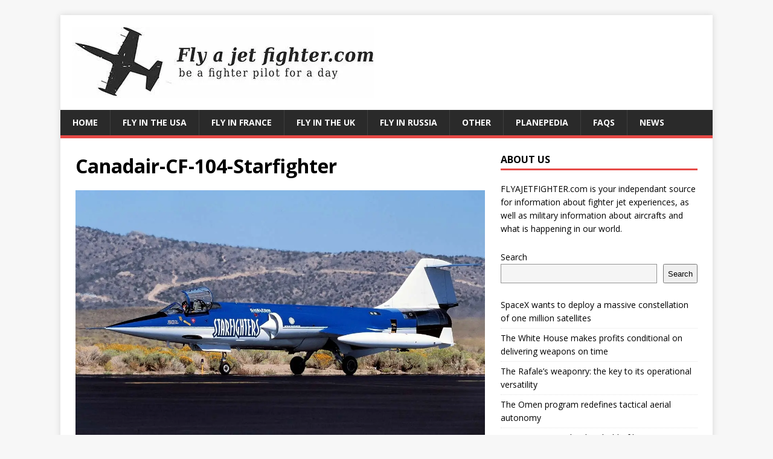

--- FILE ---
content_type: text/html; charset=UTF-8
request_url: https://www.flyajetfighter.com/canadair-cf-104-starfighter/canadair-cf-104-starfighter/
body_size: 9967
content:
<!DOCTYPE html>
<html class="no-js" lang="en-US">
<head>
	<script async src="https://pagead2.googlesyndication.com/pagead/js/adsbygoogle.js?client=ca-pub-0339265344762775"
     crossorigin="anonymous"></script>
<meta charset="UTF-8">
<meta name="viewport" content="width=device-width, initial-scale=1.0">
<link rel="profile" href="http://gmpg.org/xfn/11" />
<meta name='robots' content='index, follow, max-image-preview:large, max-snippet:-1, max-video-preview:-1' />
	<style>img:is([sizes="auto" i], [sizes^="auto," i]) { contain-intrinsic-size: 3000px 1500px }</style>
	
	<!-- This site is optimized with the Yoast SEO plugin v26.7 - https://yoast.com/wordpress/plugins/seo/ -->
	<title>Canadair-CF-104-Starfighter - Fly a jet fighter</title>
	<link rel="canonical" href="https://www.flyajetfighter.com/canadair-cf-104-starfighter/canadair-cf-104-starfighter/" />
	<meta property="og:locale" content="en_US" />
	<meta property="og:type" content="article" />
	<meta property="og:title" content="Canadair-CF-104-Starfighter - Fly a jet fighter" />
	<meta property="og:url" content="https://www.flyajetfighter.com/canadair-cf-104-starfighter/canadair-cf-104-starfighter/" />
	<meta property="og:site_name" content="Fly a jet fighter" />
	<meta property="article:publisher" content="https://www.facebook.com/JetFighterRide" />
	<meta property="og:image" content="https://www.flyajetfighter.com/canadair-cf-104-starfighter/canadair-cf-104-starfighter" />
	<meta property="og:image:width" content="1200" />
	<meta property="og:image:height" content="741" />
	<meta property="og:image:type" content="image/jpeg" />
	<meta name="twitter:card" content="summary_large_image" />
	<script type="application/ld+json" class="yoast-schema-graph">{"@context":"https://schema.org","@graph":[{"@type":"WebPage","@id":"https://www.flyajetfighter.com/canadair-cf-104-starfighter/canadair-cf-104-starfighter/","url":"https://www.flyajetfighter.com/canadair-cf-104-starfighter/canadair-cf-104-starfighter/","name":"Canadair-CF-104-Starfighter - Fly a jet fighter","isPartOf":{"@id":"https://www.flyajetfighter.com/#website"},"primaryImageOfPage":{"@id":"https://www.flyajetfighter.com/canadair-cf-104-starfighter/canadair-cf-104-starfighter/#primaryimage"},"image":{"@id":"https://www.flyajetfighter.com/canadair-cf-104-starfighter/canadair-cf-104-starfighter/#primaryimage"},"thumbnailUrl":"https://i0.wp.com/www.flyajetfighter.com/wp-content/uploads/2023/08/Canadair-CF-104-Starfighter.jpg?fit=1200%2C741&ssl=1","datePublished":"2023-08-28T08:51:48+00:00","breadcrumb":{"@id":"https://www.flyajetfighter.com/canadair-cf-104-starfighter/canadair-cf-104-starfighter/#breadcrumb"},"inLanguage":"en-US","potentialAction":[{"@type":"ReadAction","target":["https://www.flyajetfighter.com/canadair-cf-104-starfighter/canadair-cf-104-starfighter/"]}]},{"@type":"ImageObject","inLanguage":"en-US","@id":"https://www.flyajetfighter.com/canadair-cf-104-starfighter/canadair-cf-104-starfighter/#primaryimage","url":"https://i0.wp.com/www.flyajetfighter.com/wp-content/uploads/2023/08/Canadair-CF-104-Starfighter.jpg?fit=1200%2C741&ssl=1","contentUrl":"https://i0.wp.com/www.flyajetfighter.com/wp-content/uploads/2023/08/Canadair-CF-104-Starfighter.jpg?fit=1200%2C741&ssl=1","width":1200,"height":741},{"@type":"BreadcrumbList","@id":"https://www.flyajetfighter.com/canadair-cf-104-starfighter/canadair-cf-104-starfighter/#breadcrumb","itemListElement":[{"@type":"ListItem","position":1,"name":"Home","item":"https://www.flyajetfighter.com/"},{"@type":"ListItem","position":2,"name":"Canadair CF-104 Starfighter","item":"https://www.flyajetfighter.com/canadair-cf-104-starfighter/"},{"@type":"ListItem","position":3,"name":"Canadair-CF-104-Starfighter"}]},{"@type":"WebSite","@id":"https://www.flyajetfighter.com/#website","url":"https://www.flyajetfighter.com/","name":"Fly a jet fighter","description":"Be a fighter pilot for a day","publisher":{"@id":"https://www.flyajetfighter.com/#organization"},"potentialAction":[{"@type":"SearchAction","target":{"@type":"EntryPoint","urlTemplate":"https://www.flyajetfighter.com/?s={search_term_string}"},"query-input":{"@type":"PropertyValueSpecification","valueRequired":true,"valueName":"search_term_string"}}],"inLanguage":"en-US"},{"@type":"Organization","@id":"https://www.flyajetfighter.com/#organization","name":"Fly a Jet Fighter","url":"https://www.flyajetfighter.com/","logo":{"@type":"ImageObject","inLanguage":"en-US","@id":"https://www.flyajetfighter.com/#/schema/logo/image/","url":"http://i1.wp.com/www.flyajetfighter.com/wp-content/uploads/2017/11/flyajetfighter_logo.jpg?resize=1572%2C350","contentUrl":"http://i1.wp.com/www.flyajetfighter.com/wp-content/uploads/2017/11/flyajetfighter_logo.jpg?resize=1572%2C350","width":1572,"height":350,"caption":"Fly a Jet Fighter"},"image":{"@id":"https://www.flyajetfighter.com/#/schema/logo/image/"},"sameAs":["https://www.facebook.com/JetFighterRide"]}]}</script>
	<!-- / Yoast SEO plugin. -->


<link rel='dns-prefetch' href='//secure.gravatar.com' />
<link rel='dns-prefetch' href='//stats.wp.com' />
<link rel='dns-prefetch' href='//fonts.googleapis.com' />
<link rel='dns-prefetch' href='//v0.wordpress.com' />
<link rel='preconnect' href='//i0.wp.com' />
<link rel="alternate" type="application/rss+xml" title="Fly a jet fighter &raquo; Feed" href="https://www.flyajetfighter.com/feed/" />
<link rel="alternate" type="application/rss+xml" title="Fly a jet fighter &raquo; Comments Feed" href="https://www.flyajetfighter.com/comments/feed/" />
<script type="text/javascript">
/* <![CDATA[ */
window._wpemojiSettings = {"baseUrl":"https:\/\/s.w.org\/images\/core\/emoji\/16.0.1\/72x72\/","ext":".png","svgUrl":"https:\/\/s.w.org\/images\/core\/emoji\/16.0.1\/svg\/","svgExt":".svg","source":{"concatemoji":"https:\/\/www.flyajetfighter.com\/wp-includes\/js\/wp-emoji-release.min.js?ver=6.8.3"}};
/*! This file is auto-generated */
!function(s,n){var o,i,e;function c(e){try{var t={supportTests:e,timestamp:(new Date).valueOf()};sessionStorage.setItem(o,JSON.stringify(t))}catch(e){}}function p(e,t,n){e.clearRect(0,0,e.canvas.width,e.canvas.height),e.fillText(t,0,0);var t=new Uint32Array(e.getImageData(0,0,e.canvas.width,e.canvas.height).data),a=(e.clearRect(0,0,e.canvas.width,e.canvas.height),e.fillText(n,0,0),new Uint32Array(e.getImageData(0,0,e.canvas.width,e.canvas.height).data));return t.every(function(e,t){return e===a[t]})}function u(e,t){e.clearRect(0,0,e.canvas.width,e.canvas.height),e.fillText(t,0,0);for(var n=e.getImageData(16,16,1,1),a=0;a<n.data.length;a++)if(0!==n.data[a])return!1;return!0}function f(e,t,n,a){switch(t){case"flag":return n(e,"\ud83c\udff3\ufe0f\u200d\u26a7\ufe0f","\ud83c\udff3\ufe0f\u200b\u26a7\ufe0f")?!1:!n(e,"\ud83c\udde8\ud83c\uddf6","\ud83c\udde8\u200b\ud83c\uddf6")&&!n(e,"\ud83c\udff4\udb40\udc67\udb40\udc62\udb40\udc65\udb40\udc6e\udb40\udc67\udb40\udc7f","\ud83c\udff4\u200b\udb40\udc67\u200b\udb40\udc62\u200b\udb40\udc65\u200b\udb40\udc6e\u200b\udb40\udc67\u200b\udb40\udc7f");case"emoji":return!a(e,"\ud83e\udedf")}return!1}function g(e,t,n,a){var r="undefined"!=typeof WorkerGlobalScope&&self instanceof WorkerGlobalScope?new OffscreenCanvas(300,150):s.createElement("canvas"),o=r.getContext("2d",{willReadFrequently:!0}),i=(o.textBaseline="top",o.font="600 32px Arial",{});return e.forEach(function(e){i[e]=t(o,e,n,a)}),i}function t(e){var t=s.createElement("script");t.src=e,t.defer=!0,s.head.appendChild(t)}"undefined"!=typeof Promise&&(o="wpEmojiSettingsSupports",i=["flag","emoji"],n.supports={everything:!0,everythingExceptFlag:!0},e=new Promise(function(e){s.addEventListener("DOMContentLoaded",e,{once:!0})}),new Promise(function(t){var n=function(){try{var e=JSON.parse(sessionStorage.getItem(o));if("object"==typeof e&&"number"==typeof e.timestamp&&(new Date).valueOf()<e.timestamp+604800&&"object"==typeof e.supportTests)return e.supportTests}catch(e){}return null}();if(!n){if("undefined"!=typeof Worker&&"undefined"!=typeof OffscreenCanvas&&"undefined"!=typeof URL&&URL.createObjectURL&&"undefined"!=typeof Blob)try{var e="postMessage("+g.toString()+"("+[JSON.stringify(i),f.toString(),p.toString(),u.toString()].join(",")+"));",a=new Blob([e],{type:"text/javascript"}),r=new Worker(URL.createObjectURL(a),{name:"wpTestEmojiSupports"});return void(r.onmessage=function(e){c(n=e.data),r.terminate(),t(n)})}catch(e){}c(n=g(i,f,p,u))}t(n)}).then(function(e){for(var t in e)n.supports[t]=e[t],n.supports.everything=n.supports.everything&&n.supports[t],"flag"!==t&&(n.supports.everythingExceptFlag=n.supports.everythingExceptFlag&&n.supports[t]);n.supports.everythingExceptFlag=n.supports.everythingExceptFlag&&!n.supports.flag,n.DOMReady=!1,n.readyCallback=function(){n.DOMReady=!0}}).then(function(){return e}).then(function(){var e;n.supports.everything||(n.readyCallback(),(e=n.source||{}).concatemoji?t(e.concatemoji):e.wpemoji&&e.twemoji&&(t(e.twemoji),t(e.wpemoji)))}))}((window,document),window._wpemojiSettings);
/* ]]> */
</script>
<style id='wp-emoji-styles-inline-css' type='text/css'>

	img.wp-smiley, img.emoji {
		display: inline !important;
		border: none !important;
		box-shadow: none !important;
		height: 1em !important;
		width: 1em !important;
		margin: 0 0.07em !important;
		vertical-align: -0.1em !important;
		background: none !important;
		padding: 0 !important;
	}
</style>
<link rel='stylesheet' id='wp-block-library-css' href='https://www.flyajetfighter.com/wp-includes/css/dist/block-library/style.min.css?ver=6.8.3' type='text/css' media='all' />
<style id='classic-theme-styles-inline-css' type='text/css'>
/*! This file is auto-generated */
.wp-block-button__link{color:#fff;background-color:#32373c;border-radius:9999px;box-shadow:none;text-decoration:none;padding:calc(.667em + 2px) calc(1.333em + 2px);font-size:1.125em}.wp-block-file__button{background:#32373c;color:#fff;text-decoration:none}
</style>
<link rel='stylesheet' id='wp-components-css' href='https://www.flyajetfighter.com/wp-includes/css/dist/components/style.min.css?ver=6.8.3' type='text/css' media='all' />
<link rel='stylesheet' id='wp-preferences-css' href='https://www.flyajetfighter.com/wp-includes/css/dist/preferences/style.min.css?ver=6.8.3' type='text/css' media='all' />
<link rel='stylesheet' id='wp-block-editor-css' href='https://www.flyajetfighter.com/wp-includes/css/dist/block-editor/style.min.css?ver=6.8.3' type='text/css' media='all' />
<link rel='stylesheet' id='wp-reusable-blocks-css' href='https://www.flyajetfighter.com/wp-includes/css/dist/reusable-blocks/style.min.css?ver=6.8.3' type='text/css' media='all' />
<link rel='stylesheet' id='wp-patterns-css' href='https://www.flyajetfighter.com/wp-includes/css/dist/patterns/style.min.css?ver=6.8.3' type='text/css' media='all' />
<link rel='stylesheet' id='wp-editor-css' href='https://www.flyajetfighter.com/wp-includes/css/dist/editor/style.min.css?ver=6.8.3' type='text/css' media='all' />
<link rel='stylesheet' id='sld_block-cgb-style-css-css' href='https://www.flyajetfighter.com/wp-content/plugins/simple-link-directory/gutenberg/sld-block/dist/blocks.style.build.css?ver=6.8.3' type='text/css' media='all' />
<style id='global-styles-inline-css' type='text/css'>
:root{--wp--preset--aspect-ratio--square: 1;--wp--preset--aspect-ratio--4-3: 4/3;--wp--preset--aspect-ratio--3-4: 3/4;--wp--preset--aspect-ratio--3-2: 3/2;--wp--preset--aspect-ratio--2-3: 2/3;--wp--preset--aspect-ratio--16-9: 16/9;--wp--preset--aspect-ratio--9-16: 9/16;--wp--preset--color--black: #000000;--wp--preset--color--cyan-bluish-gray: #abb8c3;--wp--preset--color--white: #ffffff;--wp--preset--color--pale-pink: #f78da7;--wp--preset--color--vivid-red: #cf2e2e;--wp--preset--color--luminous-vivid-orange: #ff6900;--wp--preset--color--luminous-vivid-amber: #fcb900;--wp--preset--color--light-green-cyan: #7bdcb5;--wp--preset--color--vivid-green-cyan: #00d084;--wp--preset--color--pale-cyan-blue: #8ed1fc;--wp--preset--color--vivid-cyan-blue: #0693e3;--wp--preset--color--vivid-purple: #9b51e0;--wp--preset--gradient--vivid-cyan-blue-to-vivid-purple: linear-gradient(135deg,rgba(6,147,227,1) 0%,rgb(155,81,224) 100%);--wp--preset--gradient--light-green-cyan-to-vivid-green-cyan: linear-gradient(135deg,rgb(122,220,180) 0%,rgb(0,208,130) 100%);--wp--preset--gradient--luminous-vivid-amber-to-luminous-vivid-orange: linear-gradient(135deg,rgba(252,185,0,1) 0%,rgba(255,105,0,1) 100%);--wp--preset--gradient--luminous-vivid-orange-to-vivid-red: linear-gradient(135deg,rgba(255,105,0,1) 0%,rgb(207,46,46) 100%);--wp--preset--gradient--very-light-gray-to-cyan-bluish-gray: linear-gradient(135deg,rgb(238,238,238) 0%,rgb(169,184,195) 100%);--wp--preset--gradient--cool-to-warm-spectrum: linear-gradient(135deg,rgb(74,234,220) 0%,rgb(151,120,209) 20%,rgb(207,42,186) 40%,rgb(238,44,130) 60%,rgb(251,105,98) 80%,rgb(254,248,76) 100%);--wp--preset--gradient--blush-light-purple: linear-gradient(135deg,rgb(255,206,236) 0%,rgb(152,150,240) 100%);--wp--preset--gradient--blush-bordeaux: linear-gradient(135deg,rgb(254,205,165) 0%,rgb(254,45,45) 50%,rgb(107,0,62) 100%);--wp--preset--gradient--luminous-dusk: linear-gradient(135deg,rgb(255,203,112) 0%,rgb(199,81,192) 50%,rgb(65,88,208) 100%);--wp--preset--gradient--pale-ocean: linear-gradient(135deg,rgb(255,245,203) 0%,rgb(182,227,212) 50%,rgb(51,167,181) 100%);--wp--preset--gradient--electric-grass: linear-gradient(135deg,rgb(202,248,128) 0%,rgb(113,206,126) 100%);--wp--preset--gradient--midnight: linear-gradient(135deg,rgb(2,3,129) 0%,rgb(40,116,252) 100%);--wp--preset--font-size--small: 13px;--wp--preset--font-size--medium: 20px;--wp--preset--font-size--large: 36px;--wp--preset--font-size--x-large: 42px;--wp--preset--spacing--20: 0.44rem;--wp--preset--spacing--30: 0.67rem;--wp--preset--spacing--40: 1rem;--wp--preset--spacing--50: 1.5rem;--wp--preset--spacing--60: 2.25rem;--wp--preset--spacing--70: 3.38rem;--wp--preset--spacing--80: 5.06rem;--wp--preset--shadow--natural: 6px 6px 9px rgba(0, 0, 0, 0.2);--wp--preset--shadow--deep: 12px 12px 50px rgba(0, 0, 0, 0.4);--wp--preset--shadow--sharp: 6px 6px 0px rgba(0, 0, 0, 0.2);--wp--preset--shadow--outlined: 6px 6px 0px -3px rgba(255, 255, 255, 1), 6px 6px rgba(0, 0, 0, 1);--wp--preset--shadow--crisp: 6px 6px 0px rgba(0, 0, 0, 1);}:where(.is-layout-flex){gap: 0.5em;}:where(.is-layout-grid){gap: 0.5em;}body .is-layout-flex{display: flex;}.is-layout-flex{flex-wrap: wrap;align-items: center;}.is-layout-flex > :is(*, div){margin: 0;}body .is-layout-grid{display: grid;}.is-layout-grid > :is(*, div){margin: 0;}:where(.wp-block-columns.is-layout-flex){gap: 2em;}:where(.wp-block-columns.is-layout-grid){gap: 2em;}:where(.wp-block-post-template.is-layout-flex){gap: 1.25em;}:where(.wp-block-post-template.is-layout-grid){gap: 1.25em;}.has-black-color{color: var(--wp--preset--color--black) !important;}.has-cyan-bluish-gray-color{color: var(--wp--preset--color--cyan-bluish-gray) !important;}.has-white-color{color: var(--wp--preset--color--white) !important;}.has-pale-pink-color{color: var(--wp--preset--color--pale-pink) !important;}.has-vivid-red-color{color: var(--wp--preset--color--vivid-red) !important;}.has-luminous-vivid-orange-color{color: var(--wp--preset--color--luminous-vivid-orange) !important;}.has-luminous-vivid-amber-color{color: var(--wp--preset--color--luminous-vivid-amber) !important;}.has-light-green-cyan-color{color: var(--wp--preset--color--light-green-cyan) !important;}.has-vivid-green-cyan-color{color: var(--wp--preset--color--vivid-green-cyan) !important;}.has-pale-cyan-blue-color{color: var(--wp--preset--color--pale-cyan-blue) !important;}.has-vivid-cyan-blue-color{color: var(--wp--preset--color--vivid-cyan-blue) !important;}.has-vivid-purple-color{color: var(--wp--preset--color--vivid-purple) !important;}.has-black-background-color{background-color: var(--wp--preset--color--black) !important;}.has-cyan-bluish-gray-background-color{background-color: var(--wp--preset--color--cyan-bluish-gray) !important;}.has-white-background-color{background-color: var(--wp--preset--color--white) !important;}.has-pale-pink-background-color{background-color: var(--wp--preset--color--pale-pink) !important;}.has-vivid-red-background-color{background-color: var(--wp--preset--color--vivid-red) !important;}.has-luminous-vivid-orange-background-color{background-color: var(--wp--preset--color--luminous-vivid-orange) !important;}.has-luminous-vivid-amber-background-color{background-color: var(--wp--preset--color--luminous-vivid-amber) !important;}.has-light-green-cyan-background-color{background-color: var(--wp--preset--color--light-green-cyan) !important;}.has-vivid-green-cyan-background-color{background-color: var(--wp--preset--color--vivid-green-cyan) !important;}.has-pale-cyan-blue-background-color{background-color: var(--wp--preset--color--pale-cyan-blue) !important;}.has-vivid-cyan-blue-background-color{background-color: var(--wp--preset--color--vivid-cyan-blue) !important;}.has-vivid-purple-background-color{background-color: var(--wp--preset--color--vivid-purple) !important;}.has-black-border-color{border-color: var(--wp--preset--color--black) !important;}.has-cyan-bluish-gray-border-color{border-color: var(--wp--preset--color--cyan-bluish-gray) !important;}.has-white-border-color{border-color: var(--wp--preset--color--white) !important;}.has-pale-pink-border-color{border-color: var(--wp--preset--color--pale-pink) !important;}.has-vivid-red-border-color{border-color: var(--wp--preset--color--vivid-red) !important;}.has-luminous-vivid-orange-border-color{border-color: var(--wp--preset--color--luminous-vivid-orange) !important;}.has-luminous-vivid-amber-border-color{border-color: var(--wp--preset--color--luminous-vivid-amber) !important;}.has-light-green-cyan-border-color{border-color: var(--wp--preset--color--light-green-cyan) !important;}.has-vivid-green-cyan-border-color{border-color: var(--wp--preset--color--vivid-green-cyan) !important;}.has-pale-cyan-blue-border-color{border-color: var(--wp--preset--color--pale-cyan-blue) !important;}.has-vivid-cyan-blue-border-color{border-color: var(--wp--preset--color--vivid-cyan-blue) !important;}.has-vivid-purple-border-color{border-color: var(--wp--preset--color--vivid-purple) !important;}.has-vivid-cyan-blue-to-vivid-purple-gradient-background{background: var(--wp--preset--gradient--vivid-cyan-blue-to-vivid-purple) !important;}.has-light-green-cyan-to-vivid-green-cyan-gradient-background{background: var(--wp--preset--gradient--light-green-cyan-to-vivid-green-cyan) !important;}.has-luminous-vivid-amber-to-luminous-vivid-orange-gradient-background{background: var(--wp--preset--gradient--luminous-vivid-amber-to-luminous-vivid-orange) !important;}.has-luminous-vivid-orange-to-vivid-red-gradient-background{background: var(--wp--preset--gradient--luminous-vivid-orange-to-vivid-red) !important;}.has-very-light-gray-to-cyan-bluish-gray-gradient-background{background: var(--wp--preset--gradient--very-light-gray-to-cyan-bluish-gray) !important;}.has-cool-to-warm-spectrum-gradient-background{background: var(--wp--preset--gradient--cool-to-warm-spectrum) !important;}.has-blush-light-purple-gradient-background{background: var(--wp--preset--gradient--blush-light-purple) !important;}.has-blush-bordeaux-gradient-background{background: var(--wp--preset--gradient--blush-bordeaux) !important;}.has-luminous-dusk-gradient-background{background: var(--wp--preset--gradient--luminous-dusk) !important;}.has-pale-ocean-gradient-background{background: var(--wp--preset--gradient--pale-ocean) !important;}.has-electric-grass-gradient-background{background: var(--wp--preset--gradient--electric-grass) !important;}.has-midnight-gradient-background{background: var(--wp--preset--gradient--midnight) !important;}.has-small-font-size{font-size: var(--wp--preset--font-size--small) !important;}.has-medium-font-size{font-size: var(--wp--preset--font-size--medium) !important;}.has-large-font-size{font-size: var(--wp--preset--font-size--large) !important;}.has-x-large-font-size{font-size: var(--wp--preset--font-size--x-large) !important;}
:where(.wp-block-post-template.is-layout-flex){gap: 1.25em;}:where(.wp-block-post-template.is-layout-grid){gap: 1.25em;}
:where(.wp-block-columns.is-layout-flex){gap: 2em;}:where(.wp-block-columns.is-layout-grid){gap: 2em;}
:root :where(.wp-block-pullquote){font-size: 1.5em;line-height: 1.6;}
</style>
<link rel='stylesheet' id='contact-form-7-css' href='https://www.flyajetfighter.com/wp-content/plugins/contact-form-7/includes/css/styles.css?ver=6.1.4' type='text/css' media='all' />
<link rel='stylesheet' id='mh-google-fonts-css' href='https://fonts.googleapis.com/css?family=Open+Sans:400,400italic,700,600' type='text/css' media='all' />
<link rel='stylesheet' id='mh-magazine-lite-css' href='https://www.flyajetfighter.com/wp-content/themes/mh-magazine-lite/style.css?ver=2.10.0' type='text/css' media='all' />
<link rel='stylesheet' id='mh-font-awesome-css' href='https://www.flyajetfighter.com/wp-content/themes/mh-magazine-lite/includes/font-awesome.min.css' type='text/css' media='all' />
<style id='jetpack_facebook_likebox-inline-css' type='text/css'>
.widget_facebook_likebox {
	overflow: hidden;
}

</style>
<link rel='stylesheet' id='cf7cf-style-css' href='https://www.flyajetfighter.com/wp-content/plugins/cf7-conditional-fields/style.css?ver=2.6.7' type='text/css' media='all' />
<script type="text/javascript" src="https://www.flyajetfighter.com/wp-includes/js/jquery/jquery.min.js?ver=3.7.1" id="jquery-core-js"></script>
<script type="text/javascript" src="https://www.flyajetfighter.com/wp-includes/js/jquery/jquery-migrate.min.js?ver=3.4.1" id="jquery-migrate-js"></script>
<script type="text/javascript" id="mh-scripts-js-extra">
/* <![CDATA[ */
var mh_magazine = {"text":{"toggle_menu":"Toggle Menu"}};
/* ]]> */
</script>
<script type="text/javascript" src="https://www.flyajetfighter.com/wp-content/themes/mh-magazine-lite/js/scripts.js?ver=2.10.0" id="mh-scripts-js"></script>
<link rel="https://api.w.org/" href="https://www.flyajetfighter.com/wp-json/" /><link rel="alternate" title="JSON" type="application/json" href="https://www.flyajetfighter.com/wp-json/wp/v2/media/2111" /><link rel="EditURI" type="application/rsd+xml" title="RSD" href="https://www.flyajetfighter.com/xmlrpc.php?rsd" />
<meta name="generator" content="WordPress 6.8.3" />
<link rel='shortlink' href='https://wp.me/a64Au0-y3' />
<link rel="alternate" title="oEmbed (JSON)" type="application/json+oembed" href="https://www.flyajetfighter.com/wp-json/oembed/1.0/embed?url=https%3A%2F%2Fwww.flyajetfighter.com%2Fcanadair-cf-104-starfighter%2Fcanadair-cf-104-starfighter%2F" />
<link rel="alternate" title="oEmbed (XML)" type="text/xml+oembed" href="https://www.flyajetfighter.com/wp-json/oembed/1.0/embed?url=https%3A%2F%2Fwww.flyajetfighter.com%2Fcanadair-cf-104-starfighter%2Fcanadair-cf-104-starfighter%2F&#038;format=xml" />
	<style>img#wpstats{display:none}</style>
		<!--[if lt IE 9]>
<script src="https://www.flyajetfighter.com/wp-content/themes/mh-magazine-lite/js/css3-mediaqueries.js"></script>
<![endif]-->
<link rel="icon" href="https://i0.wp.com/www.flyajetfighter.com/wp-content/uploads/2017/11/cropped-flyjetfighterlogo.jpg?fit=32%2C32&#038;ssl=1" sizes="32x32" />
<link rel="icon" href="https://i0.wp.com/www.flyajetfighter.com/wp-content/uploads/2017/11/cropped-flyjetfighterlogo.jpg?fit=192%2C192&#038;ssl=1" sizes="192x192" />
<link rel="apple-touch-icon" href="https://i0.wp.com/www.flyajetfighter.com/wp-content/uploads/2017/11/cropped-flyjetfighterlogo.jpg?fit=180%2C180&#038;ssl=1" />
<meta name="msapplication-TileImage" content="https://i0.wp.com/www.flyajetfighter.com/wp-content/uploads/2017/11/cropped-flyjetfighterlogo.jpg?fit=270%2C270&#038;ssl=1" />
</head>
<body id="mh-mobile" class="attachment wp-singular attachment-template-default attachmentid-2111 attachment-jpeg wp-custom-logo wp-theme-mh-magazine-lite mh-right-sb" itemscope="itemscope" itemtype="https://schema.org/WebPage">
<div class="mh-container mh-container-outer">
<div class="mh-header-mobile-nav mh-clearfix"></div>
<header class="mh-header" itemscope="itemscope" itemtype="https://schema.org/WPHeader">
	<div class="mh-container mh-container-inner mh-row mh-clearfix">
		<div class="mh-custom-header mh-clearfix">
<div class="mh-site-identity">
<div class="mh-site-logo" role="banner" itemscope="itemscope" itemtype="https://schema.org/Brand">
<a href="https://www.flyajetfighter.com/" class="custom-logo-link" rel="home"><img width="500" height="117" src="https://i0.wp.com/www.flyajetfighter.com/wp-content/uploads/2025/08/cropped-logo2.jpg?fit=500%2C117&amp;ssl=1" class="custom-logo" alt="Fly a jet fighter" decoding="async" fetchpriority="high" srcset="https://i0.wp.com/www.flyajetfighter.com/wp-content/uploads/2025/08/cropped-logo2.jpg?w=500&amp;ssl=1 500w, https://i0.wp.com/www.flyajetfighter.com/wp-content/uploads/2025/08/cropped-logo2.jpg?resize=300%2C70&amp;ssl=1 300w" sizes="(max-width: 500px) 100vw, 500px" /></a></div>
</div>
</div>
	</div>
	<div class="mh-main-nav-wrap">
		<nav class="mh-navigation mh-main-nav mh-container mh-container-inner mh-clearfix" itemscope="itemscope" itemtype="https://schema.org/SiteNavigationElement">
			<div class="menu-fighter-jet-menu-container"><ul id="menu-fighter-jet-menu" class="menu"><li id="menu-item-3952" class="menu-item menu-item-type-post_type menu-item-object-page menu-item-home menu-item-3952"><a href="https://www.flyajetfighter.com/">Home</a></li>
<li id="menu-item-3843" class="menu-item menu-item-type-post_type menu-item-object-page menu-item-3843"><a href="https://www.flyajetfighter.com/fly-in-the-usa/">Fly in the USA</a></li>
<li id="menu-item-3842" class="menu-item menu-item-type-post_type menu-item-object-page menu-item-3842"><a href="https://www.flyajetfighter.com/fly-in-france/">Fly in France</a></li>
<li id="menu-item-3841" class="menu-item menu-item-type-post_type menu-item-object-page menu-item-3841"><a href="https://www.flyajetfighter.com/fly-in-the-uk/">Fly in the UK</a></li>
<li id="menu-item-3840" class="menu-item menu-item-type-post_type menu-item-object-page menu-item-3840"><a href="https://www.flyajetfighter.com/fly-in-russia/">Fly in Russia</a></li>
<li id="menu-item-3839" class="menu-item menu-item-type-post_type menu-item-object-page menu-item-3839"><a href="https://www.flyajetfighter.com/other/">Other</a></li>
<li id="menu-item-3844" class="menu-item menu-item-type-post_type menu-item-object-page menu-item-3844"><a href="https://www.flyajetfighter.com/planepedia/">PlanePedia</a></li>
<li id="menu-item-3983" class="menu-item menu-item-type-custom menu-item-object-custom menu-item-3983"><a href="https://www.flyajetfighter.com/fighter-jet-flight-questions-and-answers-faq-and-videos/">FAQs</a></li>
<li id="menu-item-3845" class="menu-item menu-item-type-post_type menu-item-object-page menu-item-3845"><a href="https://www.flyajetfighter.com/fighter-jets-news/">News</a></li>
</ul></div>		</nav>
	</div>
</header><div class="mh-wrapper mh-clearfix">
	<div id="main-content" class="mh-content" role="main">			<article id="post-2111" class="post-2111 attachment type-attachment status-inherit hentry">
				<header class="entry-header">
					<h1 class="entry-title">Canadair-CF-104-Starfighter</h1>				</header>
				<figure class="entry-thumbnail">
										<a href="https://www.flyajetfighter.com/wp-content/uploads/2023/08/Canadair-CF-104-Starfighter.jpg" title="Canadair-CF-104-Starfighter" rel="attachment" target="_blank">
						<img src="https://i0.wp.com/www.flyajetfighter.com/wp-content/uploads/2023/08/Canadair-CF-104-Starfighter.jpg?fit=1200%2C741&#038;ssl=1" width="1200" height="741" class="attachment-medium" alt="Canadair-CF-104-Starfighter" />
					</a>
									</figure>
							</article><nav class="mh-post-nav mh-row mh-clearfix" itemscope="itemscope" itemtype="https://schema.org/SiteNavigationElement">
<div class="mh-col-1-2 mh-post-nav-item mh-post-nav-prev">
</div>
<div class="mh-col-1-2 mh-post-nav-item mh-post-nav-next">
<a href='https://www.flyajetfighter.com/canadair-cf-104-starfighter/canadair-cf-104-starfighter-fighter-jet/'><span>Next</span></a></div>
</nav>
	</div>
	<aside class="mh-widget-col-1 mh-sidebar" itemscope="itemscope" itemtype="https://schema.org/WPSideBar"><div id="text-3" class="mh-widget widget_text"><h4 class="mh-widget-title"><span class="mh-widget-title-inner">About us</span></h4>			<div class="textwidget"><p>FLYAJETFIGHTER.com is your independant source for information about fighter jet experiences, as well as military information about aircrafts and what is happening in our world.</p>
</div>
		</div><div id="block-2" class="mh-widget widget_block widget_search"><form role="search" method="get" action="https://www.flyajetfighter.com/" class="wp-block-search__button-outside wp-block-search__text-button wp-block-search"    ><label class="wp-block-search__label" for="wp-block-search__input-1" >Search</label><div class="wp-block-search__inside-wrapper " ><input class="wp-block-search__input" id="wp-block-search__input-1" placeholder="" value="" type="search" name="s" required /><button aria-label="Search" class="wp-block-search__button wp-element-button" type="submit" >Search</button></div></form></div><div id="block-3" class="mh-widget widget_block widget_recent_entries"><ul class="wp-block-latest-posts__list wp-block-latest-posts"><li><a class="wp-block-latest-posts__post-title" href="https://www.flyajetfighter.com/spacex-wants-to-deploy-a-massive-constellation-of-one-million-satellites/">SpaceX wants to deploy a massive constellation of one million satellites</a></li>
<li><a class="wp-block-latest-posts__post-title" href="https://www.flyajetfighter.com/the-white-house-makes-profits-conditional-on-delivering-weapons-on-time/">The White House makes profits conditional on delivering weapons on time</a></li>
<li><a class="wp-block-latest-posts__post-title" href="https://www.flyajetfighter.com/the-rafales-weaponry-the-key-to-its-operational-versatility/">The Rafale&#8217;s weaponry: the key to its operational versatility</a></li>
<li><a class="wp-block-latest-posts__post-title" href="https://www.flyajetfighter.com/the-omen-program-redefines-tactical-aerial-autonomy/">The Omen program redefines tactical aerial autonomy</a></li>
<li><a class="wp-block-latest-posts__post-title" href="https://www.flyajetfighter.com/geran-5-crosses-the-threshold-of-low-cost-cruise-missiles/">Geran-5 crosses the threshold of low-cost cruise missiles</a></li>
<li><a class="wp-block-latest-posts__post-title" href="https://www.flyajetfighter.com/ballistic-missiles-america-boosts-thaad-production-from-96-to-400-per-year/">Ballistic missiles: America boosts THAAD production from 96 to 400 per year</a></li>
<li><a class="wp-block-latest-posts__post-title" href="https://www.flyajetfighter.com/from-mirage-to-mig-the-incredible-epic-of-civilian-fighter-jet-flight/">From Mirage to MiG: The incredible epic of civilian fighter jet flight</a></li>
<li><a class="wp-block-latest-posts__post-title" href="https://www.flyajetfighter.com/darpas-falcon-htv-2-the-hypersonic-speed-lab/">DARPA&#8217;s Falcon HTV-2: the hypersonic speed lab!</a></li>
<li><a class="wp-block-latest-posts__post-title" href="https://www.flyajetfighter.com/france-how-the-air-traffic-controllers-strike-is-complicating-military-operations/">France: how the air traffic controllers&#8217; strike is complicating military operations</a></li>
<li><a class="wp-block-latest-posts__post-title" href="https://www.flyajetfighter.com/rostec-operates-24-7-su-34-su-35-and-glide-bombs-en-masse/">Rostec operates “24/7”: Su-34, Su-35, and glide bombs en masse</a></li>
</ul></div><div id="block-4" class="mh-widget widget_block widget_archive"><div class="wp-block-archives-dropdown wp-block-archives"><label for="wp-block-archives-2" class="wp-block-archives__label">Archives</label>
		<select id="wp-block-archives-2" name="archive-dropdown" onchange="document.location.href=this.options[this.selectedIndex].value;">
		<option value="">Select Month</option>	<option value='https://www.flyajetfighter.com/2026/02/'> February 2026 </option>
	<option value='https://www.flyajetfighter.com/2026/01/'> January 2026 </option>
	<option value='https://www.flyajetfighter.com/2025/12/'> December 2025 </option>
	<option value='https://www.flyajetfighter.com/2025/11/'> November 2025 </option>
	<option value='https://www.flyajetfighter.com/2025/10/'> October 2025 </option>
	<option value='https://www.flyajetfighter.com/2025/09/'> September 2025 </option>
	<option value='https://www.flyajetfighter.com/2025/08/'> August 2025 </option>
	<option value='https://www.flyajetfighter.com/2025/07/'> July 2025 </option>
	<option value='https://www.flyajetfighter.com/2025/06/'> June 2025 </option>
	<option value='https://www.flyajetfighter.com/2025/05/'> May 2025 </option>
	<option value='https://www.flyajetfighter.com/2025/04/'> April 2025 </option>
	<option value='https://www.flyajetfighter.com/2025/03/'> March 2025 </option>
	<option value='https://www.flyajetfighter.com/2025/02/'> February 2025 </option>
	<option value='https://www.flyajetfighter.com/2025/01/'> January 2025 </option>
	<option value='https://www.flyajetfighter.com/2024/12/'> December 2024 </option>
	<option value='https://www.flyajetfighter.com/2024/11/'> November 2024 </option>
	<option value='https://www.flyajetfighter.com/2024/10/'> October 2024 </option>
	<option value='https://www.flyajetfighter.com/2024/09/'> September 2024 </option>
	<option value='https://www.flyajetfighter.com/2024/08/'> August 2024 </option>
	<option value='https://www.flyajetfighter.com/2024/07/'> July 2024 </option>
	<option value='https://www.flyajetfighter.com/2024/06/'> June 2024 </option>
	<option value='https://www.flyajetfighter.com/2024/05/'> May 2024 </option>
	<option value='https://www.flyajetfighter.com/2024/04/'> April 2024 </option>
	<option value='https://www.flyajetfighter.com/2024/03/'> March 2024 </option>
	<option value='https://www.flyajetfighter.com/2024/02/'> February 2024 </option>
	<option value='https://www.flyajetfighter.com/2024/01/'> January 2024 </option>
	<option value='https://www.flyajetfighter.com/2023/11/'> November 2023 </option>
	<option value='https://www.flyajetfighter.com/2023/10/'> October 2023 </option>
	<option value='https://www.flyajetfighter.com/2023/09/'> September 2023 </option>
	<option value='https://www.flyajetfighter.com/2023/08/'> August 2023 </option>
	<option value='https://www.flyajetfighter.com/2023/07/'> July 2023 </option>
	<option value='https://www.flyajetfighter.com/2023/06/'> June 2023 </option>
	<option value='https://www.flyajetfighter.com/2023/05/'> May 2023 </option>
	<option value='https://www.flyajetfighter.com/2023/04/'> April 2023 </option>
	<option value='https://www.flyajetfighter.com/2023/02/'> February 2023 </option>
	<option value='https://www.flyajetfighter.com/2023/01/'> January 2023 </option>
	<option value='https://www.flyajetfighter.com/2022/12/'> December 2022 </option>
	<option value='https://www.flyajetfighter.com/2022/11/'> November 2022 </option>
	<option value='https://www.flyajetfighter.com/2022/08/'> August 2022 </option>
	<option value='https://www.flyajetfighter.com/2022/04/'> April 2022 </option>
	<option value='https://www.flyajetfighter.com/2022/01/'> January 2022 </option>
	<option value='https://www.flyajetfighter.com/2021/12/'> December 2021 </option>
	<option value='https://www.flyajetfighter.com/2021/11/'> November 2021 </option>
	<option value='https://www.flyajetfighter.com/2021/05/'> May 2021 </option>
	<option value='https://www.flyajetfighter.com/2021/04/'> April 2021 </option>
	<option value='https://www.flyajetfighter.com/2021/03/'> March 2021 </option>
	<option value='https://www.flyajetfighter.com/2021/02/'> February 2021 </option>
	<option value='https://www.flyajetfighter.com/2021/01/'> January 2021 </option>
	<option value='https://www.flyajetfighter.com/2020/09/'> September 2020 </option>
	<option value='https://www.flyajetfighter.com/2020/07/'> July 2020 </option>
	<option value='https://www.flyajetfighter.com/2020/06/'> June 2020 </option>
	<option value='https://www.flyajetfighter.com/2020/03/'> March 2020 </option>
	<option value='https://www.flyajetfighter.com/2020/02/'> February 2020 </option>
	<option value='https://www.flyajetfighter.com/2020/01/'> January 2020 </option>
	<option value='https://www.flyajetfighter.com/2019/12/'> December 2019 </option>
	<option value='https://www.flyajetfighter.com/2019/11/'> November 2019 </option>
	<option value='https://www.flyajetfighter.com/2019/10/'> October 2019 </option>
	<option value='https://www.flyajetfighter.com/2019/06/'> June 2019 </option>
	<option value='https://www.flyajetfighter.com/2019/05/'> May 2019 </option>
	<option value='https://www.flyajetfighter.com/2019/04/'> April 2019 </option>
	<option value='https://www.flyajetfighter.com/2019/03/'> March 2019 </option>
	<option value='https://www.flyajetfighter.com/2019/02/'> February 2019 </option>
	<option value='https://www.flyajetfighter.com/2018/11/'> November 2018 </option>
	<option value='https://www.flyajetfighter.com/2018/05/'> May 2018 </option>
	<option value='https://www.flyajetfighter.com/2018/02/'> February 2018 </option>
	<option value='https://www.flyajetfighter.com/2018/01/'> January 2018 </option>
	<option value='https://www.flyajetfighter.com/2017/11/'> November 2017 </option>
	<option value='https://www.flyajetfighter.com/2017/07/'> July 2017 </option>
	<option value='https://www.flyajetfighter.com/2017/06/'> June 2017 </option>
	<option value='https://www.flyajetfighter.com/2016/12/'> December 2016 </option>
	<option value='https://www.flyajetfighter.com/2015/03/'> March 2015 </option>
	<option value='https://www.flyajetfighter.com/2015/02/'> February 2015 </option>
	<option value='https://www.flyajetfighter.com/2014/10/'> October 2014 </option>
	<option value='https://www.flyajetfighter.com/2014/09/'> September 2014 </option>
	<option value='https://www.flyajetfighter.com/2014/08/'> August 2014 </option>
	<option value='https://www.flyajetfighter.com/2014/07/'> July 2014 </option>
	<option value='https://www.flyajetfighter.com/2014/06/'> June 2014 </option>
	<option value='https://www.flyajetfighter.com/2014/05/'> May 2014 </option>
	<option value='https://www.flyajetfighter.com/2014/04/'> April 2014 </option>
	<option value='https://www.flyajetfighter.com/2014/03/'> March 2014 </option>
	<option value='https://www.flyajetfighter.com/2014/02/'> February 2014 </option>
	<option value='https://www.flyajetfighter.com/2014/01/'> January 2014 </option>
	<option value='https://www.flyajetfighter.com/2013/12/'> December 2013 </option>
	<option value='https://www.flyajetfighter.com/2013/11/'> November 2013 </option>
	<option value='https://www.flyajetfighter.com/2013/10/'> October 2013 </option>
	<option value='https://www.flyajetfighter.com/2013/09/'> September 2013 </option>
	<option value='https://www.flyajetfighter.com/2013/07/'> July 2013 </option>
	<option value='https://www.flyajetfighter.com/2013/06/'> June 2013 </option>
	<option value='https://www.flyajetfighter.com/2013/05/'> May 2013 </option>
	<option value='https://www.flyajetfighter.com/2013/04/'> April 2013 </option>
	<option value='https://www.flyajetfighter.com/2013/03/'> March 2013 </option>
	<option value='https://www.flyajetfighter.com/2013/02/'> February 2013 </option>
	<option value='https://www.flyajetfighter.com/2013/01/'> January 2013 </option>
	<option value='https://www.flyajetfighter.com/2012/12/'> December 2012 </option>
	<option value='https://www.flyajetfighter.com/2012/11/'> November 2012 </option>
	<option value='https://www.flyajetfighter.com/2012/10/'> October 2012 </option>
	<option value='https://www.flyajetfighter.com/2012/09/'> September 2012 </option>
	<option value='https://www.flyajetfighter.com/2012/08/'> August 2012 </option>
	<option value='https://www.flyajetfighter.com/2012/07/'> July 2012 </option>
	<option value='https://www.flyajetfighter.com/2012/06/'> June 2012 </option>
	<option value='https://www.flyajetfighter.com/2012/05/'> May 2012 </option>
	<option value='https://www.flyajetfighter.com/2012/04/'> April 2012 </option>
	<option value='https://www.flyajetfighter.com/2012/03/'> March 2012 </option>
	<option value='https://www.flyajetfighter.com/2012/02/'> February 2012 </option>
	<option value='https://www.flyajetfighter.com/2012/01/'> January 2012 </option>
</select></div></div></aside></div>
<footer class="mh-footer" itemscope="itemscope" itemtype="https://schema.org/WPFooter">
<div class="mh-container mh-container-inner mh-footer-widgets mh-row mh-clearfix">
<div class="mh-col-1-3 mh-widget-col-1 mh-footer-3-cols  mh-footer-area mh-footer-1">

		<div id="recent-posts-3" class="mh-footer-widget widget_recent_entries">
		<h6 class="mh-widget-title mh-footer-widget-title"><span class="mh-widget-title-inner mh-footer-widget-title-inner">Recent Posts</span></h6>
		<ul>
											<li>
					<a href="https://www.flyajetfighter.com/spacex-wants-to-deploy-a-massive-constellation-of-one-million-satellites/">SpaceX wants to deploy a massive constellation of one million satellites</a>
									</li>
											<li>
					<a href="https://www.flyajetfighter.com/the-white-house-makes-profits-conditional-on-delivering-weapons-on-time/">The White House makes profits conditional on delivering weapons on time</a>
									</li>
											<li>
					<a href="https://www.flyajetfighter.com/the-rafales-weaponry-the-key-to-its-operational-versatility/">The Rafale&#8217;s weaponry: the key to its operational versatility</a>
									</li>
											<li>
					<a href="https://www.flyajetfighter.com/the-omen-program-redefines-tactical-aerial-autonomy/">The Omen program redefines tactical aerial autonomy</a>
									</li>
											<li>
					<a href="https://www.flyajetfighter.com/geran-5-crosses-the-threshold-of-low-cost-cruise-missiles/">Geran-5 crosses the threshold of low-cost cruise missiles</a>
									</li>
											<li>
					<a href="https://www.flyajetfighter.com/ballistic-missiles-america-boosts-thaad-production-from-96-to-400-per-year/">Ballistic missiles: America boosts THAAD production from 96 to 400 per year</a>
									</li>
											<li>
					<a href="https://www.flyajetfighter.com/from-mirage-to-mig-the-incredible-epic-of-civilian-fighter-jet-flight/">From Mirage to MiG: The incredible epic of civilian fighter jet flight</a>
									</li>
											<li>
					<a href="https://www.flyajetfighter.com/darpas-falcon-htv-2-the-hypersonic-speed-lab/">DARPA&#8217;s Falcon HTV-2: the hypersonic speed lab!</a>
									</li>
											<li>
					<a href="https://www.flyajetfighter.com/france-how-the-air-traffic-controllers-strike-is-complicating-military-operations/">France: how the air traffic controllers&#8217; strike is complicating military operations</a>
									</li>
											<li>
					<a href="https://www.flyajetfighter.com/rostec-operates-24-7-su-34-su-35-and-glide-bombs-en-masse/">Rostec operates “24/7”: Su-34, Su-35, and glide bombs en masse</a>
									</li>
					</ul>

		</div></div>
<div class="mh-col-1-3 mh-widget-col-1 mh-footer-3-cols  mh-footer-area mh-footer-2">
<div id="facebook-likebox-2" class="mh-footer-widget widget_facebook_likebox"><h6 class="mh-widget-title mh-footer-widget-title"><span class="mh-widget-title-inner mh-footer-widget-title-inner"><a href="https://www.facebook.com/JetFighterRide">Follow us on Facebook</a></span></h6>		<div id="fb-root"></div>
		<div class="fb-page" data-href="https://www.facebook.com/JetFighterRide" data-width="450"  data-height="580" data-hide-cover="false" data-show-facepile="true" data-tabs="timeline" data-hide-cta="false" data-small-header="false">
		<div class="fb-xfbml-parse-ignore"><blockquote cite="https://www.facebook.com/JetFighterRide"><a href="https://www.facebook.com/JetFighterRide">Follow us on Facebook</a></blockquote></div>
		</div>
		</div></div>
<div class="mh-col-1-3 mh-widget-col-1 mh-footer-3-cols  mh-footer-area mh-footer-3">
<div id="text-8" class="mh-footer-widget widget_text"><h6 class="mh-widget-title mh-footer-widget-title"><span class="mh-widget-title-inner mh-footer-widget-title-inner">What to expect</span></h6>			<div class="textwidget">A jet fighter ride is a physical experience and you will expect to feel the famous G Force. Anyone can fly a jet fighter, you just need to be rested, be happy about what you are about to experience as you will soon become part of the elite who have flown a jet fighter.</div>
		</div><div id="text-10" class="mh-footer-widget widget_text">			<div class="textwidget"></div>
		</div></div>
</div>
</footer>
<div class="mh-copyright-wrap">
	<div class="mh-container mh-container-inner mh-clearfix">
		<p class="mh-copyright">Copyright &copy; 2026 | WordPress Theme by <a href="https://mhthemes.com/themes/mh-magazine/?utm_source=customer&#038;utm_medium=link&#038;utm_campaign=MH+Magazine+Lite" rel="nofollow">MH Themes</a></p>
	</div>
</div>
</div><!-- .mh-container-outer -->
<script type="speculationrules">
{"prefetch":[{"source":"document","where":{"and":[{"href_matches":"\/*"},{"not":{"href_matches":["\/wp-*.php","\/wp-admin\/*","\/wp-content\/uploads\/*","\/wp-content\/*","\/wp-content\/plugins\/*","\/wp-content\/themes\/mh-magazine-lite\/*","\/*\\?(.+)"]}},{"not":{"selector_matches":"a[rel~=\"nofollow\"]"}},{"not":{"selector_matches":".no-prefetch, .no-prefetch a"}}]},"eagerness":"conservative"}]}
</script>
<script type="text/javascript" src="https://www.flyajetfighter.com/wp-includes/js/dist/hooks.min.js?ver=4d63a3d491d11ffd8ac6" id="wp-hooks-js"></script>
<script type="text/javascript" src="https://www.flyajetfighter.com/wp-includes/js/dist/i18n.min.js?ver=5e580eb46a90c2b997e6" id="wp-i18n-js"></script>
<script type="text/javascript" id="wp-i18n-js-after">
/* <![CDATA[ */
wp.i18n.setLocaleData( { 'text direction\u0004ltr': [ 'ltr' ] } );
/* ]]> */
</script>
<script type="text/javascript" src="https://www.flyajetfighter.com/wp-content/plugins/contact-form-7/includes/swv/js/index.js?ver=6.1.4" id="swv-js"></script>
<script type="text/javascript" id="contact-form-7-js-before">
/* <![CDATA[ */
var wpcf7 = {
    "api": {
        "root": "https:\/\/www.flyajetfighter.com\/wp-json\/",
        "namespace": "contact-form-7\/v1"
    }
};
/* ]]> */
</script>
<script type="text/javascript" src="https://www.flyajetfighter.com/wp-content/plugins/contact-form-7/includes/js/index.js?ver=6.1.4" id="contact-form-7-js"></script>
<script type="text/javascript" id="wpil-frontend-script-js-extra">
/* <![CDATA[ */
var wpilFrontend = {"ajaxUrl":"\/wp-admin\/admin-ajax.php","postId":"2111","postType":"post","openInternalInNewTab":"0","openExternalInNewTab":"0","disableClicks":"0","openLinksWithJS":"0","trackAllElementClicks":"0","clicksI18n":{"imageNoText":"Image in link: No Text","imageText":"Image Title: ","noText":"No Anchor Text Found"}};
/* ]]> */
</script>
<script type="text/javascript" src="https://www.flyajetfighter.com/wp-content/plugins/link-whisper/js/frontend.min.js?ver=1764144317" id="wpil-frontend-script-js"></script>
<script type="text/javascript" id="jetpack-facebook-embed-js-extra">
/* <![CDATA[ */
var jpfbembed = {"appid":"249643311490","locale":"en_US"};
/* ]]> */
</script>
<script type="text/javascript" src="https://www.flyajetfighter.com/wp-content/plugins/jetpack/_inc/build/facebook-embed.min.js?ver=15.4" id="jetpack-facebook-embed-js"></script>
<script type="text/javascript" id="wpcf7cf-scripts-js-extra">
/* <![CDATA[ */
var wpcf7cf_global_settings = {"ajaxurl":"https:\/\/www.flyajetfighter.com\/wp-admin\/admin-ajax.php"};
/* ]]> */
</script>
<script type="text/javascript" src="https://www.flyajetfighter.com/wp-content/plugins/cf7-conditional-fields/js/scripts.js?ver=2.6.7" id="wpcf7cf-scripts-js"></script>
<script type="text/javascript" id="jetpack-stats-js-before">
/* <![CDATA[ */
_stq = window._stq || [];
_stq.push([ "view", {"v":"ext","blog":"89751572","post":"2111","tz":"0","srv":"www.flyajetfighter.com","j":"1:15.4"} ]);
_stq.push([ "clickTrackerInit", "89751572", "2111" ]);
/* ]]> */
</script>
<script type="text/javascript" src="https://stats.wp.com/e-202606.js" id="jetpack-stats-js" defer="defer" data-wp-strategy="defer"></script>
</body>
</html>

--- FILE ---
content_type: text/html; charset=utf-8
request_url: https://www.google.com/recaptcha/api2/aframe
body_size: 267
content:
<!DOCTYPE HTML><html><head><meta http-equiv="content-type" content="text/html; charset=UTF-8"></head><body><script nonce="8WcCbJ1xArLkiPJQ2hRaRA">/** Anti-fraud and anti-abuse applications only. See google.com/recaptcha */ try{var clients={'sodar':'https://pagead2.googlesyndication.com/pagead/sodar?'};window.addEventListener("message",function(a){try{if(a.source===window.parent){var b=JSON.parse(a.data);var c=clients[b['id']];if(c){var d=document.createElement('img');d.src=c+b['params']+'&rc='+(localStorage.getItem("rc::a")?sessionStorage.getItem("rc::b"):"");window.document.body.appendChild(d);sessionStorage.setItem("rc::e",parseInt(sessionStorage.getItem("rc::e")||0)+1);localStorage.setItem("rc::h",'1770089541187');}}}catch(b){}});window.parent.postMessage("_grecaptcha_ready", "*");}catch(b){}</script></body></html>